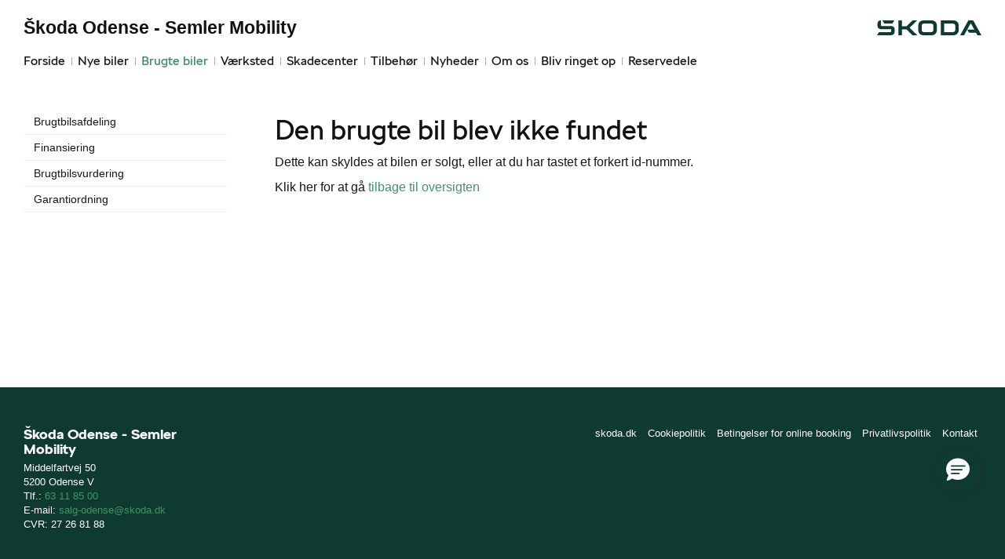

--- FILE ---
content_type: text/html; charset=utf-8
request_url: https://www.skoda-odense.dk/Brugte-biler/Vis/?id=cc63bf33-bb20-ce93-49c5-08dc4f2f1db3
body_size: 23347
content:



<!DOCTYPE html>
<html class="no-js">
<head><meta charset="utf-8" /><meta http-equiv="X-UA-Compatible" content="IE=edge,chrome=1" /><meta name="viewport" content="width=device-width, initial-scale=1, maximum-scale=1, user-scalable=0" /><title>
	404 - Škoda Odense - Semler Mobility
</title><link rel="icon" type="image/vnd.microsoft.icon" href="/designs/skoda2014/assets/images/icons/favicon.ico" /><link rel="shortcut icon" type="image/vnd.microsoft.icon" href="/designs/skoda2014/assets/images/icons/favicon.ico" />

	<script src="/designs/skoda2014/assets/js/type.js"></script>
	<link href="/designs/skoda2014/assets/css/main.css?1" rel="stylesheet" /><link href="/css/browser-update.css" rel="stylesheet" />
	<!-- HTML5 Shim and Respond.js IE8 support of HTML5 elements and media queries -->
	<!-- WARNING: Respond.js doesn't work if you view the page via file:// -->
	<!--[if lt IE 9]>
		<script src="https://oss.maxcdn.com/html5shiv/3.7.2/html5shiv.min.js"></script>
		<script src="https://oss.maxcdn.com/respond/1.4.2/respond.min.js"></script>
	<![endif]-->

	<script type="text/javascript" src="/js/applicationinsights.js"></script>

	
    

    <script>
        window.dataLayer = window.dataLayer || [];
        function gtag(){ dataLayer.push(arguments); }
        gtag('consent', 'default', {
            'ad_storage': 'denied',
            'ad_user_data': 'denied',
            'ad_personalization': 'denied',
            'analytics_storage': 'denied',
            'functionality_storage': 'denied',
            'personalization_storage': 'denied',
            'security_storage': 'granted',
            'wait_for_update': 2000
        });

        gtag('set', 'ads_data_redaction', true);

        dataLayer.push({
            'consentmode': 'v2'
        });
    </script>

    <script id="CookieConsent" src=https://policy.app.cookieinformation.com/uc.js data-culture="DA" type="text/javascript" data-gcm-version="2.0"></script>




        <!-- Facebook pixel 3. party systems-->

        <script> 
            window.addEventListener('CookieInformationConsentGiven', function (event) {
                if (CookieInformation.getConsentGivenFor('cookie_cat_marketing')) {

                    !function (f, b, e, v, n, t, s) {
                        if (f.fbq) return; n = f.fbq = function () {
                            n.callMethod ?
                                n.callMethod.apply(n, arguments) : n.queue.push(arguments)
                        };
                        if (!f._fbq) f._fbq = n; n.push = n; n.loaded = !0; n.version = '2.0';
                        n.queue = []; t = b.createElement(e); t.async = !0;
                        t.src = v; s = b.getElementsByTagName(e)[0];
                        s.parentNode.insertBefore(t, s)
                    }(window, document, 'script',
                        'https://connect.facebook.net/en_US/fbevents.js');
                    fbq('init', '636801575111113');
                    fbq('track', 'PageView');

                }
            }, false);
        </script>
        <noscript>
            <img height="1" width="1" style="display: none" src="https://www.facebook.com/tr?id=636801575111113&ev=PageView&noscript=1" /></noscript>

        <!-- end Facebook pixel -->

    






            <!-- Google search console -->
            <meta name="google-site-verification" content="BaNLRLiiTWmaACXZl4Q8lOdI2XbWEKs35Sl51ZnxEtA" />
        

</head>

<body id="ctl00_BodyTag">



<script>
window.dataLayer = window.dataLayer || [];window.dataLayer.push({'brandId': 5,
'dealerId': '406',
'solutionId': 'A00098',
'isSMCPartner': true
});
</script>
<!-- Google Tag Manager -->
<noscript><iframe src="//www.googletagmanager.com/ns.html?id=GTM-P4NQVG"height="0" width="0" style="display:none;visibility:hidden"></iframe></noscript>
<script>(function(w,d,s,l,i){w[l]=w[l]||[];w[l].push({'gtm.start':new Date().getTime(),event:'gtm.js'});var f=d.getElementsByTagName(s)[0],j=d.createElement(s),dl=l!='dataLayer'?'&l='+l:'';j.async=true;j.src='//www.googletagmanager.com/gtm.js?id='+i+dl;f.parentNode.insertBefore(j,f);})(window,document,'script','dataLayer','GTM-P4NQVG');</script>
<!-- End Google Tag Manager -->


	<form method="post" action="/Brugte-biler/Vis/?id=cc63bf33-bb20-ce93-49c5-08dc4f2f1db3" id="aspnetForm" novalidate="">
<div>
<input type="hidden" name="__VIEWSTATE" id="__VIEWSTATE" value="GcSfydEvsfjHItBkv1ViW4I/fNE99CD0evD/LekFrwUeNzgeZze5otfgbKx03n70r+GMXU355MnsteL1PpPc2/ykRE3SU96eYQHrA78McJ1T4tGBhdr7j49kCQyz7348LzjQluwyPsvx55nBGM7PjOCjzLvPKcbW/V0hyf7I/CmhlluucwmH1juxv/uVXj1cpfs80ov8D0mXvGnK2sr60eTzg2FUsJ6mkItBUE1nFwpAMJc66j6XelYzyh3kVjySX3UCeVimvwwelwPFlZH9tB8FDv6Fyxbj0phfIpvJAM3OSwaVIzkWkmCmFyDzttRXOc1/HPOGrpqBi1VldGw7KMz7zxuRRxF8VurNun98qWsTgjBBuhypwmURmGSuT+4zEu2iSdHXJMaNeZFOIP0iJIMHy/aU9FBBMd7J7Lm6vdYAOy8A+j2M2kLMq59xj09j/trS/9OC6HL2XXM7p+JPxMmPmx57KHMiPS9ysMYlCv5ljUqKUigqdJVTnh9NNEGfe+QJss3VdLVn83kuEfZS2rUc8qPTGkUbNmE8doPf/NDUldUCMHHTyL1Brt2GJb/LS3Ne56LLERJfV7q120kjfrWldzOTZJ1ByFC1NRogipXGAAA7HD4NU1o3rc2mI8oVRiyaM+l5p3/cjlPxCE/XKAW1/Yqn9ONYIUjHr8rwrD7siXClHLbZwECpnMidNBxKcMylwFF1ppR7ohQF5K8yGIVNiusWQ8FeX5bCzdBy6OewzXvdQQuwD1L/[base64]/AfjxR/AlzMiYKet112Z4rsaHxqo2Uq5ZLlsjLBQ3AvIyT8VSu6x9nXZ9s/V7V1cBX0cNkYsNH4g8PEtlJj07cDiR5Glf/37IQbN18mBFQhMu8CsVDdWqCdwtyKBr9YGaUlEYK41mMrNijzCcVufm2tNsuGJFcVEI/M+8wTR54J+bbqEJVE0j8JAkMfvuoz+xs01BUCY1LIHOeo538oBg0zAYRtW6nZkC8EWNqp0L1Nj30lyO6zJ/BS2nbwyaDHK+TPeqShamUiOBzBU7yxS59KtJ2+ib/kFWq8qxQB8h9egMfZtr5hQhzU09PfpYfjrzExDnOlq7XNRvJbkoz/Qe01VRYUjmzpivBScSAyP/DL9VMu+PR3EUDIOP8rZmX74itWzt5ysxgS44db05/ZIp9WlRRirOmdscg6np1+FFhKcXlQBxpr7ij1k1NJyot1I1f/Ozc61+4V3BzYj7FqxfthOMC3XCDBlGFjd6ofFekKSHQRlj3n6lA90/A1VOs0hiaR9xJ5lnK3zk77bgvLQ9aKc9I3I+fsH5ta2LEbKdFuq/JMtLDC3DmjL3oVpapn9ub8YOtJOrwBYWNF6ivdOhK2jYhPuWb9/+CzerMkrEvZaNegFWHfEA7WQeMrvf3gQ1MVVzY9nP0PUuBJBBjdRZVUL+6xsqosADdnRPhZp9KE92wf/lyBiQZYELl+iQHZ/022Ht9xK23nZ3mnMrwEWfLwxZSomV9dgytbiQIYaXGKr86ufGlqmrhk0czGUYAsVSmYvnjswdKdzBG1zgFB4ECMGsSzbnkvn1y1BMjm54kfVrU15x47dbQ43rhAxhUBHasbDusppbR5sC1PdY0y3bDQdAQCwwht/w5DHpb2N84UFzlaPVObfF5+CoZeRCQYdnU+6hpOQ8x0G8CU7V2qtasMpu2nulUozvMt1dlVzIUII2BRDezee3onLsv+i5PcURRWu3m6rfAocoKkNG600kzdUfPwhtXz7/1J+DWeBCvXaC9NNqns8vwwY4C2ju5H8+BzcbOqv/bXdF8BPTumlHdNmURAh6dB3tWC5Q15aQijl61TtyGTwknPuXh8FFl+L7BchnbPaCOQSIKbZtPADa25nJf/F72ahorNoYpu6e70oekonpgsyg78HcAZNk8UevmF7KeC4yGqs2C6azg3qLRcNIGPB7kGMyNdlTNl2bi2ljDvCGQsqCxY0trOw+ZMaDZ8wxLLWVGYh/EEo8L1UpVG35Qr2UmesaK4Az9RTZO84qoPEmsCOhodos6Z8O1TYu5UZQBalQFYvaPUY22nGape0JZXKZcOAkfufxUzBdD1mfrUHzqCyCbZP7cRtJysS3cyKWxmuD08IWZa36r720o0gvhJ/cBgzvQ7hsgl/kulYb4bCE/YiCH4XaC/x0Q3055bwLNJe16HSKp3qCCbkIrZeCOf5NA2CFWkMpi5Iw49iZ/I1AyDOrehMI9hHuScy8wu/JK7LUBEyQwYUH84S5C61vhHQiP88+PfWUz6csBQ66i/ZxAtGxY1b5IFVg/bYSZZqs5AQfHHRLGWn+IYKok/yi3p2IzmjwTeOP3ROnib8yaBupz0ixTeGC9oAIf0ODCH23TUK48UDaVVQNdJ+BXNZkvwW6KrD8KinmKk7uCq+o2t1ph5VsW/J3SCvyPkyn1fOVzsOIPr0TN9TMf2gcTTqSqc7YnwQDg5afLIZ2GIPQz3q1Qz2txQz2zQYYwiLoo4PV+p0vUGzy9P6mIH9lRZsXj1FLjsU7UmjiaBI7Q2xaRC6asaOM/[base64]/pFtfR/ly/3K3qJU/xgXtozZhauFE60M4U7YLGk0kb1mEDK2mvU7TWcW1ouJmFrpD8MWRW3kup+l2NB7eaUyQZEox4rAHO7mhkpOqP0rtNzMCYLRVSek02Xy0+MK/yoYxuxoI/K8fFCLobacQluIxO1hwnOva1JeuqA82UN6d7IZ1qOpGj8qAfdN/e3rjJfpFqaIfYZG+opjEMokI2kYCyqBRYhDgGIz2XneZWjfLt8gcggmpxh0lMHPJWcbucT0opByXMzJbGZzp7JN0B4p33KAWtpvy0DZPLq45jocW0h8aDU91jJ06ePZwTMek0cMaw2T0az/wjgAsKEQitkgb3EUorxpGacaTQBCkbGPsPTEZdd5qal0++4StbHXJ1WFZJnnHB1S84/kXDeQXnUrkZjAbRyIXVG/Xp3JXJiRdKs8M7AGYmFLrGftsxcNox2UBjESv0hWoTyLUy3vckjw=" />
</div>

<div>

	<input type="hidden" name="__VIEWSTATEGENERATOR" id="__VIEWSTATEGENERATOR" value="79F26EA9" />
	<input type="hidden" name="__EVENTVALIDATION" id="__EVENTVALIDATION" value="1jV2y/b3H/sr44DfNiL5HsjjzRNnGymuev4H7xF7wa68jxHqs/qj6fvzapoXIuG7c6fVnND+nic6sJCg00NnGkYGrqJtiGpgU5FFm40smJCmq8hlOgGxjjAq1lL1yRNI9bz96aPy/l3f/+5gAzuG8w==" />
</div>
      
		<div class="wrapper">
			

<nav class="navbar">
 <div class="container">
    
  <div id="mainmenu">
   <a class="navbar-toggle-alt">&times;</a>
		 <ul class="nav navbar-nav">
    <li><a href="/Forside/">Forside</a></li><li><a href="/Nye-biler/">Nye biler</a><a class="tree-toggle" data-toggle="collapse" data-target="#dd-85179"><span class="fa fa-caret-right"></span></a><ul id="dd-85179" class="tree-dropdown collapse"><li><a href="/Nye-biler/Bestil-proevetur/">Bestil pr&#248;vetur</a></li><li><a href="/Nye-biler/Byg-din-nye-SKODA/">Byg din nye ŠKODA</a></li><li><a href="/Nye-biler/Skoda-Privatleasing/">Škoda Privatleasing</a></li><li><a href="/Nye-biler/Finansiering/">Finansiering</a></li><li><a href="/Nye-biler/Service--og-reparationsabonnement/">Service- og reparationsabonnement</a></li><li><a href="/Nye-biler/Forsikring/">Forsikring</a></li><li><a href="/Nye-biler/Modeller/">Modeller</a></li><li><a href="/Nye-biler/Fabia/">Fabia</a></li><li><a href="/Nye-biler/Scala/">Scala</a></li><li><a href="/Nye-biler/Octavia-Combi/">Octavia Combi</a></li><li><a href="/Nye-biler/Superb/">Superb</a></li><li><a href="/Nye-biler/Kamiq/">Kamiq</a></li><li><a href="/Nye-biler/Karoq/">Karoq</a></li><li><a href="/Nye-biler/Enyaq/">Enyaq</a></li><li><a href="/Nye-biler/Kodiaq/">Kodiaq</a></li><li><a href="/Nye-biler/Enyaq-Coup/">Enyaq Coup&#233;</a></li><li><a href="/Nye-biler/MinSkoda-App/">MinŠkoda App</a></li><li><a href="/Nye-biler/Elroq/">Elroq</a></li><li><a href="/Nye-biler/Rummelige-biler/">Rummelige biler</a></li><li><a href="/Nye-biler/Garanti/">Garanti</a></li><li><a href="/Nye-biler/Lagermodeller-til-hurtig-levering/">Lagermodeller til hurtig levering</a></li></ul></li><li class="active open"><a href="/Brugte-biler/">Brugte biler</a><a class="tree-toggle" data-toggle="collapse" data-target="#dd-85184"><span class="fa fa-caret-right"></span></a><ul id="dd-85184" class="tree-dropdown collapse in"><li><a href="/Brugte-biler/Brugtbilsafdeling/">Brugtbilsafdeling</a></li><li><a href="/Brugte-biler/Finansiering/">Finansiering</a></li><li><a href="/Brugte-biler/Brugtbilsvurdering/">Brugtbilsvurdering</a></li><li><a href="/Brugte-biler/Garantiordning/">Garantiordning</a></li></ul></li><li><a href="/Vaerksted/">V&#230;rksted</a><a class="tree-toggle" data-toggle="collapse" data-target="#dd-85187"><span class="fa fa-caret-right"></span></a><ul id="dd-85187" class="tree-dropdown collapse"><li><a href="/Vaerksted/Bestil-tid-paa-vaerkstedet/">Bestil tid p&#229; v&#230;rkstedet</a></li><li><a href="/Vaerksted/Biludlejning/">Biludlejning</a></li><li><a href="/Vaerksted/Skoda-Connect/">Škoda Connect</a></li><li><a href="/Vaerksted/Rustbeskyttelse-og-bilpleje/">Rustbeskyttelse og bilpleje</a></li><li><a href="/Vaerksted/Service-Cam/">Service Cam</a></li><li><a href="/Vaerksted/Tjekvik/">Tjekvik</a></li><li><a href="/Vaerksted/Skoda-Service-5/">Škoda Service 5+</a></li><li><a href="/Vaerksted/Service-5-til-elbiler/">Service 5+ til elbiler</a></li><li><a href="/Vaerksted/Synstjek/">Synstjek</a></li><li><a href="/Vaerksted/Original-forrude/">Original forrude</a></li><li><a href="/Vaerksted/Vaerkstedstest/">V&#230;rkstedstest</a></li><li><a href="/Vaerksted/10-gode-grunde/">10 gode grunde</a></li><li><a href="/Vaerksted/Autoriseret-Brugtbilsattest/">Autoriseret Brugtbilsattest</a></li><li><a href="/Vaerksted/Velkommen-Hjem/">Velkommen Hjem</a></li><li><a href="/Vaerksted/Koncepter-og-services/">Koncepter og services</a><a class="tree-toggle" data-toggle="collapse" data-target="#dd-85188"><span class="fa fa-caret-right"></span></a><ul id="dd-85188" class="tree-dropdown collapse"><li><a href="/Vaerksted/Koncepter-og-services/Vejhjaelp/">Vejhj&#230;lp</a></li><li><a href="/Vaerksted/Koncepter-og-services/Hentebringe-service/">Hente/bringe service</a></li><li><a href="/Vaerksted/Koncepter-og-services/Daekopbevaring/">D&#230;kopbevaring</a></li><li><a href="/Vaerksted/Koncepter-og-services/Faelgerep/">F&#230;lgerep</a></li></ul></li><li><a href="/Vaerksted/Serviceabonnementer/">Serviceabonnementer</a></li><li><a href="/Vaerksted/Faelgerep/">F&#230;lgerep</a></li><li><a href="/Vaerksted/Hjulskifte/">Hjulskifte</a></li><li><a href="/Vaerksted/Klimarens/">Klimarens</a></li></ul></li><li><a href="/Skadecenter/">Skadecenter</a></li><li><a href="/Tilbehoer/">Tilbeh&#248;r</a><a class="tree-toggle" data-toggle="collapse" data-target="#dd-85198"><span class="fa fa-caret-right"></span></a><ul id="dd-85198" class="tree-dropdown collapse"><li><a href="/Tilbehoer/Webshop/">Webshop</a></li></ul></li><li><a href="/Nyheder/">Nyheder</a><a class="tree-toggle" data-toggle="collapse" data-target="#dd-85194"><span class="fa fa-caret-right"></span></a><ul id="dd-85194" class="tree-dropdown collapse"><li><a href="/Nyheder/Aktuelt/">Aktuelt</a></li><li><a href="/Nyheder/Tilmeld-dig-Skoda-Danmarks-nyhedsbrev/">Tilmeld dig Škoda Danmarks nyhedsbrev</a></li></ul></li><li><a href="/Om-os/">Om os</a><a class="tree-toggle" data-toggle="collapse" data-target="#dd-85201"><span class="fa fa-caret-right"></span></a><ul id="dd-85201" class="tree-dropdown collapse"><li><a href="/Om-os/Personale/">Personale</a></li><li><a href="/Om-os/Kontakt/">Kontakt</a></li><li><a href="/Om-os/Forbrugerklage/">Forbrugerklage</a></li><li><a href="/Om-os/Betingelser/">Betingelser</a></li><li><a href="/Om-os/Samtykke/">Samtykke</a></li><li><a href="/Om-os/Karriere/">Karriere</a></li></ul></li><li><a href="/Bliv-ringet-op/">Bliv ringet op</a></li><li><a href="/Reservedele/">Reservedele</a></li>
   </ul>
  </div>
  
  <div class="modelmenu"><ul class="nav navbar-nav"></ul></div>

 </div>
</nav>



			<div class="content-wrapper">
				
<header role="banner">
    <div class="container">
        <div class="header-box">
            <button type="button" class="navbar-toggle">
                <span class="sr-only">Toggle navigation</span>
                <span class="icon-bar"></span>
                <span class="icon-bar"></span>
                <span class="icon-bar"></span>
            </button>

            <a class="navbar-brand-logo" href="/" title="Klik her for at komme til forsiden">
                <span class="sr-only">
                    <span id="ctl00_ucHeader_lBrandName">Škoda</span></span>
            </a>
            
            <a href="/" class="navbar-brand">Škoda Odense - Semler Mobility</a>
            <nav class="brand-menu" role="navigation"><ul class="nav"></ul></nav>
        </div>
    </div>
</header>


				<main role="main">
					<div class="container">
						<div class="row">
						    
                                <aside class="secondary" role="complementary">
						            
	
		
				<nav id="submenu" role="navigation">
					<ul>
			
				
					<li>
						<a href="/Brugte-biler/Brugtbilsafdeling/">Brugtbilsafdeling</a>
						
						
					</li>
				
			
				
					<li>
						<a href="/Brugte-biler/Finansiering/">Finansiering</a>
						
						
					</li>
				
			
				
					<li>
						<a href="/Brugte-biler/Brugtbilsvurdering/">Brugtbilsvurdering</a>
						
						
					</li>
				
			
				
					<li>
						<a href="/Brugte-biler/Garantiordning/">Garantiordning</a>
						
						
					</li>
				
			
				</ul>
				</nav>
			
	
	


						        </aside>
						    							
							<!-- Main content -->
							<div class="main-content">
								<!-- Stage area -->
								     

                                <div id="siteContent">
                                    
                                </div>	 
								

    

    
        <h1>Den brugte bil blev ikke fundet</h1>
        <div class="used-car">
            <p>Dette kan skyldes at bilen er solgt, eller at du har tastet et forkert id-nummer.</p>

            <p>Klik her for at gå <a href="/Brugte-biler/">tilbage til oversigten</a> </p>
        </div>
    

							</div>
						</div>
					</div>
				</main>

				
    <footer role="contentinfo">
		<div class="container">
			<div class="footer-content">
				<div class="row">
					<div class="col-sm-3">
						
						<address>
							<h4 class="footer-brand"><a href="/">Škoda Odense - Semler Mobility</a></h4>
							Middelfartvej 50<br />
						5200&nbsp;Odense V<br />
							Tlf.: <a href="tel:63 11 85 00">63 11 85 00</a> <br />
							E-mail: <a href="mailto:salg-odense@skoda.dk">salg-odense@skoda.dk</a>	
							
									<br />
									CVR: 27 26 81 88
						</address>
						
					</div>
					<div class="col-sm-9">
						<ul class="nav-links pull-right">
							
			<li><a target="_blank" href="https://www.skoda.dk/" rel="external">skoda.dk</a></li>
			<li><a href="/Cookiepolitik/" rel="external">Cookiepolitik</a></li>
			<li><a href="/Om-os/Betingelser/" rel="external">Betingelser for online booking</a></li>
			<li><a href="/Privatlivspolitik/" rel="external">Privatlivspolitik</a></li>
<li><a href="/Om-os/Kontakt/" rel="external">Kontakt</a></li>
						</ul>
					</div>
				</div>
			</div>
		</div>
	</footer>




			</div>
		</div>
		
        <script>
            var recaptchaSite = "6LdnIXkjAAAAANh82yGZA0WOWEsDs567hAIX4mmY";
        </script>

		<script src="/designs/skoda2014/assets/js/lib/jquery.min.js"></script>
		<script src="/designs/skoda2014/assets/js/lib/modernizr-2.6.3.min.js"></script>
		<script src="/designs/skoda2014/assets/js/lib/bootstrap/bootstrap.min.js"></script>
		<script src="/designs/skoda2014/assets/js/lib/swfobject.min.js"></script>
		<script src="/designs/skoda2014/assets/js/lib/stacktable.js"></script>
		<script src="/designs/skoda2014/assets/js/lib/stupidtable.min.js"></script>
		<script src="/designs/skoda2014/assets/js/lib/jquery.fancybox.min.js"></script>
		<script src="/designs/skoda2014/assets/js/lib/jquery.matchHeight.min.js"></script>
		<script src="/js/validation.js"></script>
		<script type="text/javascript">
window.addEventListener('CookieInformationConsentGiven', function(event) {
if (CookieInformation.getConsentGivenFor('cookie_cat_statistic')) {

  var _gaq = _gaq || [];
  _gaq.push(['_setAccount', 'UA-17590593-12']);
  _gaq.push(['_setDomainName', 'www.skoda-odense.dk']);
  _gaq.push(['_setDomainName', 'none']);
  _gaq.push(['_setAllowLinker', true]);
  _gaq.push(['_setAllowHash', false]);
  _gaq.push(['_trackPageview']);
  var _gaqDealer = true;
  _gaq.push(['b._setAccount', 'UA-17225318-4']);
  _gaq.push(['b._setDomainName', 'skoda.forhandlerinternet.dk']);
  _gaq.push(['b._setDomainName', 'none']);
  _gaq.push(['b._setAllowLinker', true]);
  _gaq.push(['b._setAllowHash', false]);
  _gaq.push(['b._trackPageview']);

  (function() {
    var ga = document.createElement('script'); ga.type = 'text/javascript'; ga.async = true;
    ga.src = ('https:' == document.location.protocol ? 'https://ssl' : 'http://www') + '.google-analytics.com/ga.js';
    var s = document.getElementsByTagName('script')[0]; s.parentNode.insertBefore(ga, s);
  })();

	}
   }, false);
</script>


    <script src="/designs/skoda2014/assets/js/lib/salvattore.min.js" type="text/javascript"></script>
    <script src="/designs/skoda2014/assets/js/lib/imagesloaded.min.js"></script>
    <script src="/designs/skoda2014/assets/js/lib/jquery.slides.js"></script>
    <script src="/designs/skoda2014/assets/js/car-list.js"></script>


		
		
		<script src="/designs/skoda2014/assets/js/init.js"></script>
		<script src="/js/browser-update.js"></script>
        <script src="/js/recaptha-validation.js"></script>


		
<!-- Solution ID : A00098 -->
<!-- MasterPage  : /designs/skoda2014/MasterPage.master -->
<!-- Design ID   : 31 -->
<!-- Design Name : skoda2014 -->
<!-- Brand ID    : 5 (Škoda) -->


<input type="hidden" name="ctl00$DebugInfo1$hfSolutionId" id="hfSolutionId" value="A00098" />
<input type="hidden" name="ctl00$DebugInfo1$hfDealerId" id="hfDealerId" value="406" />

        
	</form>

	<!-- Adform tracking code begin -->
	<script type="text/javascript" src="https://track.adform.net/serving/scripts/trackpoint"></script>
	<script type="text/javascript">
		adf.container(2506, 8517918);
	</script>
	<!-- Adform tracking code end   -->


















        <script type='text/javascript'>
            /* Adjust the values to reflect Brand and Dealership (Optional) */
            const brand = "K";
            const dealershipCode = "DK00406K";

            function initEmbeddedMessaging() {
                try {
                    embeddedservice_bootstrap.settings.language = 'da'; // For example, enter 'en' or 'en-US'
                    window.addEventListener("onEmbeddedMessagingReady", function () {

                        // Send data to Salesforce
                        embeddedservice_bootstrap.prechatAPI.setHiddenPrechatFields({
                            "SourceURL": window.location.href.split("?")[0],
                            "Routing_Config": "KCWebchat",
                            "Brand": brand,
                            "DealerNo": dealershipCode
                        });

                        // Remove any items from the previous list that you don't want to send
                        embeddedservice_bootstrap.prechatAPI.removeHiddenPrechatFields(["SourceUrl"]);
                    });

                    //copy the init method from the sandbox or production messaging embedded service.
                    embeddedservice_bootstrap.init(
                                '00D1t000000FVns',
                                'Messaging_Skoda_Dealer',
                                'https://semler.my.site.com/ESWMessagingSkodaDealer1710850608023',
                                {
                                    scrt2URL: 'https://semler.my.salesforce-scrt.com'
                                }
                            );
                  
                } catch (err) {
                    console.error('Error loading Embedded Messaging: ', err);
                }
            };
              
       
        </script>

        <script type='text/javascript' src='https://semler.my.site.com/ESWMessagingSkodaDealer1710850608023/assets/js/bootstrap.min.js' onload='initEmbeddedMessaging()'>
        </script>

        <style>
            .embedded-messaging .embeddedMessagingConversationButtonWrapper .embeddedMessagingConversationButton {
                bottom: 92px !important;
                right: 32px !important;
            }

            @media only screen and (min-width:15em) and (max-width:47.9375em) {
                
                .embeddedMessagingConversationButtonWrapper .embeddedMessagingConversationButton {
                    bottom: 140px !important;
                    right: 16px !important;
                }
                
                .embedded-messaging > .embeddedMessagingFrame[class~="isMaximized"] {
                    max-height: calc(100vh - 13em);
                }
            }
        </style>

    




</body>
</html>


--- FILE ---
content_type: application/javascript
request_url: https://www.skoda-odense.dk/designs/skoda2014/assets/js/car-list.js
body_size: 620
content:
/**
 *  car-list.js
 *
 *  Handles used cars list (table) on small displays
 *
 */
 (function($) {

	$.fn.ResponsiveCarList = function(options) {
 		var $tables = this,
 		defaults = {id:'stacktable',hideOriginal:false},
 		settings = $.extend({}, defaults, options),
 		stacktable;

 		return $tables.each(function() {
 			var $container = $('<div class="car-list-container"></div>');
 			var $carList = $('<table class="'+ settings.id +' table"></table>'),
 			classes = "";

 			if (typeof settings.myClass !== undefined) $carList.addClass(settings.myClass);
 			var markup = '';
 			$table = $(this);

 			// build the table
        	markup += '<tbody>';

	        	$table.find('tbody tr').each(function(index,value) {

	        		// copy the classes
	        		classes = $(this).closest('tr').attr('class');

	        		markup += '<tr class="' + classes + '">';
	        			markup += '<td>';

			                // image / thumbnail
			                markup += $(this).find('.car-image').parent().html();
			                // model text
			                markup += '<a class="car-model" href="' + $(this).find('.car-model').attr('href') + '">' + $(this).find('.car-model').html() + '</a>';

			                markup += '<ul>'
				                // year
				                markup += '<li class="car-year"><span>Modelår</span> ' + $(this).find('.car-year').html() + '</li>';
				                // km
				                markup += '<li class="car-milage"><span>Km</span> ' + $(this).find('.car-milage').html() + '</li>';
				                // price
				                markup += '<li class="car-price"><span>Pris</span> ' + $(this).find('.car-price').html() + '</li>';
			                markup += '</ul>'

						markup += '</td>';
					markup += '</tr>';
		    	});

			markup += '</tbody>';


			$carList.append($(markup));
			$container.append($carList);

			
			$table.before($container);
			if (settings.hideOriginal) $table.hide();
		});
	};

}(jQuery));

--- FILE ---
content_type: application/javascript
request_url: https://www.skoda-odense.dk/designs/skoda2014/assets/js/type.js
body_size: 37
content:
(function () {
    if (navigator.appVersion.indexOf("Win") !== -1) {
    // if (navigator.appVersion.indexOf("Mac") !== -1) {
        var root = document.getElementsByTagName('html')[0];
        root.className += ' font-fix';
    }
}());
